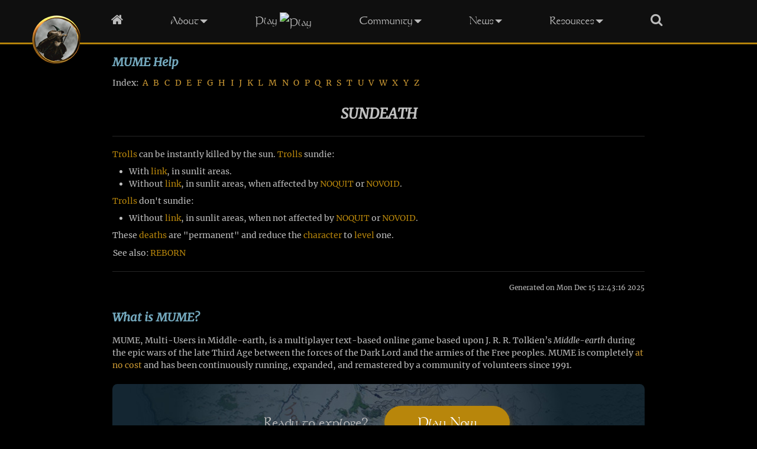

--- FILE ---
content_type: text/html; charset=UTF-8
request_url: https://mume.org/help/sundeath
body_size: 2205
content:
<!DOCTYPE html>
<html lang="en">
<head>
  <title>SUNDEATH | Free Game</title>
  <meta name="description" content="Explanation of SUNDEATH in the Lord of the Rings based game MUME &mdash; Multi-Users in Middle-earth">
  <meta name="keywords" content="SUNDEATH">
  <meta property="og:title" content="SUNDEATH | Free Game | MUME">
  <meta property="og:url" content="https://mume.org/help/sundeath">
  <meta property="og:type" content="article">
  <meta property="og:image" content="https://mume.org/Icons/gandalf_200.jpg">
  <meta property="og:image:alt" content="Gandalf and the One Ring">
  <meta property="og:site_name" content="Multi-Users in Middle-earth">
  <meta http-equiv="Permissions-Policy" content="interest-cohort=()"/>
  <meta http-equiv="Content-Security-Policy" content="default-src https: http: 'unsafe-inline'; img-src * 'self' data: https:;">
  <meta name="viewport" content="width=device-width, initial-scale=1">
  <link rel="canonical" href="https://mume.org/help/sundeath">
  <link rel="stylesheet" href="/Fonts/font-awesome-4.7.0/css/font-awesome.min.css">
  <link rel="preload" href="/Fonts/kelt.woff2" as="font" crossorigin="anonymous" type="font/woff2">
  <link rel="preload" href="/Fonts/Merriweather-Regular.woff2" as="font" crossorigin="anonymous" type="font/woff2">
  <link rel="preload" href="/Fonts/Merriweather-Italic.woff2" as="font" crossorigin="anonymous" type="font/woff2">
  <link rel="preload" href="/Icons/gandalf_90.gif" as="image" imagesrcset="/Icons/gandalf_90.gif 1x, /Icons/gandalf_90@2x.gif 2x">
  <link rel="stylesheet" href="/mume.css">
</head>
<body>
<label class="toggle" for="toggle"><i class="fa fa-bars" aria-hidden="true"></i> <span>Menu</span></label>
<input class="toggle" id="toggle" type="checkbox"/>
<img id="gandalf" alt="Home" src="/Icons/gandalf_90.gif" srcset="/Icons/gandalf_90.gif 1x, /Icons/gandalf_90@2x.gif 2x">
<nav id="navbar" role="navigation" aria-label="Main">
  <ul>
    <li><a href="/"><i class="fa fa-home" aria-hidden="true" title="Home"></i><span class="sr-only">Home</span></a></li>
    <li class="has_children"><a href="/about/">About<span class="caret down"></span></a>
      <ul>
        <li><a href="/help/features">Features</a></li>
        <li><a href="/about/history">History</a></li>
      </ul>
    </li>
    <li><a href="/play/">Play<img alt="Play" height=16 width=16 style="padding-left:4px; vertical-align:-10%;" src="https://mume.org/favicon.ico"></a></li>
    <li class="has_children"><a href="/community/">Community<span class="caret down"></span></a>
      <ul>
        <li><a href="https://discord.gg/XkZN55am9a" target="_blank" rel="noopener">Discord <i class="fa fa-external-link" aria-hidden="true"></i></a></li>
        <li><a href="http://www.elvenrunes.com" target="_blank" rel="noopener">Elvenrunes <i class="fa fa-external-link" aria-hidden="true"></i></a></li>
        <li><a href="/community/links">Links</a></li>
        <li><a href="/community/interviews">Interviews</a></li>
        <li><a href="/wiki/">Wiki</a></li>
      </ul>
    </li>
    <li class="has_children"><a href="/news/">News<span class="caret down"></span></a>
      <ul>
        <li><a href="/news/war">War</a></li>
        <li><a href="/news/game/">Game News</a></li>
        <li><a href="/news/web" rel="nofollow">Web News</a></li>
      </ul>
    </li>
    <li class="has_children"><a href="/resources/">Resources<span class="caret down"></span></a>
      <ul>
        <li><a href="/resources/newcomers">Newcomers</a></li>
        <li><a href="/help/">Help</a></li>
        <li><a href="/rules/">Rules</a></li>
        <li><a href="/dictionary/">Dictionary</a></li>
        <li><a href="/resources/boards/">Boards</a></li>
        <li><a href="/download/" rel="nofollow">Download</a></li>
        <li><a href="/restricted/" rel="nofollow">Restricted</a></li>
      </ul>
    </li>
    <li><a href="/search" rel="nofollow"><i class="fa fa-search" aria-hidden="true" title="Search"></i><span class="sr-only">Search</span></a></li>
  </ul>
</nav>
<script src="/mume.js"></script>
<div class="content">
  <article role="main">
  <div class="help" role="navigation" aria-label="Subjects">
    <a href="subjects"><h2>MUME Help</h2></a>
    <header>
      Index:
      <a href="subjects#A" class="help-letter">A</a>
      <a href="subjects#B" class="help-letter">B</a>
      <a href="subjects#C" class="help-letter">C</a>
      <a href="subjects#D" class="help-letter">D</a>
      <a href="subjects#E" class="help-letter">E</a>
      <a href="subjects#F" class="help-letter">F</a>
      <a href="subjects#G" class="help-letter">G</a>
      <a href="subjects#H" class="help-letter">H</a>
      <a href="subjects#I" class="help-letter">I</a>
      <a href="subjects#J" class="help-letter">J</a>
      <a href="subjects#K" class="help-letter">K</a>
      <a href="subjects#L" class="help-letter">L</a>
      <a href="subjects#M" class="help-letter">M</a>
      <a href="subjects#N" class="help-letter">N</a>
      <a href="subjects#O" class="help-letter">O</a>
      <a href="subjects#P" class="help-letter">P</a>
      <a href="subjects#Q" class="help-letter">Q</a>
      <a href="subjects#R" class="help-letter">R</a>
      <a href="subjects#S" class="help-letter">S</a>
      <a href="subjects#T" class="help-letter">T</a>
      <a href="subjects#U" class="help-letter">U</a>
      <a href="subjects#V" class="help-letter">V</a>
      <a href="subjects#W" class="help-letter">W</a>
      <a href="subjects#X" class="help-letter">X</a>
      <a href="subjects#Y" class="help-letter">Y</a>
      <a href="subjects#Z" class="help-letter">Z</a>
    </header>


<h1>SUNDEATH</h1>
<hr>
<div class="sml">
<a href="trolls">Trolls</a> can be instantly killed by the sun.
<a href="trolls">Trolls</a> sundie:
<p>
<ul>
  <li>
    With <a href="link">link</a>, in sunlit areas.
  </li>
  <li>
    Without <a href="link">link</a>, in sunlit areas, when affected by
    <a href="noquit">NOQUIT</a> or <a href="novoid">NOVOID</a>.
  </li>
</ul>
<a href="trolls">Trolls</a> don't sundie:
<p>
<ul>
  <li>
    Without <a href="link">link</a>, in sunlit areas, when not affected by
    <a href="noquit">NOQUIT</a> or <a href="novoid">NOVOID</a>.
  </li>
</ul>
These <a href="deaths">deaths</a> are &quot;permanent&quot; and reduce the
<a href="characters">character</a> to <a href="levels">level</a> one.
<p>
<table>
  <tr>
    <td>
      See&nbsp;also:
    </td>
    <td>
      <a href="reborn">REBORN</a>
    </td>
  </tr>
</table>
</div>
<hr>
<p class="created">Generated on Mon Dec 15 12:43:16 2025
  </div>
<aside>
<section>
<h2>What is MUME?</h2>
<p>MUME, Multi-Users in Middle-earth, is a multiplayer text-based
online game based upon J. R. R. Tolkien&rsquo;s <i>Middle-earth</i>
during the epic wars of the late Third Age between the forces of the
Dark Lord and the armies of the Free peoples. MUME is completely
<a href="/play/">at no cost</a> and has been continuously running,
expanded, and remastered by a community of volunteers since 1991.</p>
<div class="playnow" role="complementary">
  <p>
  <div class="readytoexplore"><header>Ready to explore?</header></div><a href="/play/">Play Now</a>
  </p>
</div>
</section>
</aside>

</article>
</div><footer role="contentinfo">
  <div class="footer">
  </div>
</footer>
</body>
</html>

--- FILE ---
content_type: text/css
request_url: https://mume.org/mume.css
body_size: 3897
content:
/* MUME Style Sheet, Manwe */

@font-face {
    font-family: "Kelt";
    font-style: normal;
    font-weight: normal;
    src: local("Kelt Normal"), local("KeltNormal"),
         url("/Fonts/kelt.woff2") format('woff2'),
         url("/Fonts/kelt.ttf") format('ttf');
    font-display: swap;
}

@font-face {
    font-family: "Kelt";
    font-style: italic;
    font-weight: normal;
    src: local("Kelt Italic"), local("KeltItalic"),
         url("/Fonts/kelt-italic.woff2") format('woff2'),
         url("/Fonts/kelt-italic.ttf") format('ttf');
    font-display: swap;
}

@font-face {
    font-family: "Kelt";
    font-style: normal;
    font-weight: bold;
    src: local("Kelt Bold"), local("KeltBold"),
         url("/Fonts/kelt-bold.woff2") format('woff2'),
         url("/Fonts/kelt-bold.ttf") format('ttf');
    font-display: swap;
}

@font-face {
    font-family: "Merriweather";
    font-style: normal;
    font-weight: normal;
    src: local("Merriweather Regular"), local("Merriweather-Regular"),
         url("/Fonts/Merriweather-Regular.woff2") format('woff2');
    font-display: swap;
}

@font-face {
    font-family: "Merriweather";
    font-style: italic;
    font-weight: normal;
    src: local("Merriweather Italic"), local("Merriweather-Italic"),
         url("/Fonts/Merriweather-Italic.woff2") format('woff2');
    font-display: swap;
}

@font-face {
    font-family: "Merriweather";
    font-style: normal;
    font-weight: bold;
    src: local("Merriweather Bold"), local("Merriweather-Bold"),
         url("/Fonts/Merriweather-Bold.woff2") format('woff2');
    font-display: swap;
}

@font-face {
    font-family: "Roboto Mono";
    font-style: normal;
    font-weight: normal;
    src: local("Roboto Mono Regular"), local("Roboto-Mono-Regular"),
         url("/Fonts/RobotoMono-VariableFont_wght.woff2") format('woff2');
    font-display: swap;
}

@font-face {
    font-family: "Roboto Mono";
    font-style: italic;
    font-weight: normal;
    src: local("Roboto Mono Italic"), local("Roboto-Mono-Italic"),
         url("/Fonts/RobotoMono-Italic-VariableFont_wght.woff2") format('woff2');
    font-display: swap;
}

/* Always show the scroll bar */
html {
    overflow-y:scroll;
}

body {
    margin: 0;
    background: black;
}

div.msg_nav {
    margin: auto;
    padding: 1ex;
    text-align: center;
    background: black;
}
div.msg_nav a {
    margin-left: 1em;
    margin-right: 1em;
}

div.msg_nav .arrow {
    color: silver;
}

table.warlords {
    border-collapse: collapse;
    margin-left: auto;
    margin-right: auto;
    transform: translateX(0px);
}

.warlords .msg_body .msg_head {
    border-top: 1px;
}

.warlords th, .warlords td {
    border-collapse: collapse;
    border-width: 1px;
    border-color: silver;
    border-style: solid;
    padding: 0.25rem;
}

.warlords td.rank {
    text-align: right;
}

.warlords th {
    text-align: center;
}

.msg_list a.subject {
    padding-left: 1em;
    text-indent: -1em;
    display: block;
}

.msg_body td.date, .msg_body2 td.date, .msg_body td.author {
    white-space: nowrap;
}

div.msg_thread {
    display: flex;
}

div.msg_thread div.arrow {
    margin: 0 0.5em;
}

.msg_list div.msg_thread a.subject {
    padding-left: 0;
    text-indent:  0;
}

/* Dropdown Navbar */
nav {
    display: flex;
    flex-wrap: wrap;
    justify-content: center;

    position: fixed;
    top: 0;
    width: 100%;
    z-index: 99;

    transition: top 0.3s;

    background-color: #101010;
    opacity: 0.98;
    border-bottom: 0.188rem solid darkgoldenrod; /* 3 px */
    padding: 0.25rem 0 0.25rem 0; /* 4 px */
}

/* Navbar Label */
input.toggle, label.toggle {
    display: none;
}
label.toggle {
    font-weight: 900;
    font-size: 2em;
    padding: 0.625rem 1.25rem; /* 10 px 20 px */
}

/* Navbar MUME Gandalf Logo */
#gandalf {
  position: fixed;
  top: 22px; /* 1.313rem; */
  right: calc(50% + 31.25rem); /* 500 px */
  z-index: 100;
  transition: top 0.3s;
}

/* Navbar links */
nav li a {
    text-align: center;
    vertical-align: bottom;
    font-family: "Kelt";
    font-size: 1.375rem; /* 22 px */
    color: silver;
}

/* Navbar Font Awesome Icons */
nav li a i {
    padding-top: 0.25rem; /* 4p x */
}
nav .fa.fa-external-link {
     font-size: 0.875rem; /* 14 px */
}

/* Navbar links during mouse over */
nav a:hover, nav ul li:hover {
    color: goldenrod;
    text-decoration: none;
}

/* Navbar active link */
nav a.current {
    color: goldenrod;
}

/* The dropdown container */
nav li {
    float: left;
    overflow: hidden;
    padding: 0 2.5rem; /* 40 px */
}

/* Dropdown content (hidden by default) */
nav li ul {
    position: fixed;
    top: 2.875rem; /* 46 px */

    display: none;
    padding: 0.438rem 0 0.438rem 0; /* 7px */
    background-color: #3a3a3a;
    min-width: 7.5rem; /* 120 px */
    box-shadow: 0 0.5rem 1rem 0 rgba(0,0,0,0.2); /* 8 px 16 px */
    z-index: 1;
    border-bottom: 0.188rem solid darkgoldenrod; /* 3 px */
}

/* Links inside the dropdown */
nav li ul li {
    float: none;
    padding: 0.313rem 1rem; /* 5 px 16 px */
    display: block;
    text-align: left;
}

/* Show the dropdown menu on hover */
nav li:hover ul {
    display: block;
}

/* Navbar Caret icons */
.caret {
    width: 0;
    height: 0;
    display: inline-block;
    vertical-align: text-bottom;
    border: 0.4rem solid transparent;
    margin-left: 0.125rem;
}
.caret.down{
    border-top-color: silver;
}
.caret.right{
    border-left-color: silver;
}
nav ul li a:hover .caret.down {
    border-top-color: goldenrod;
}
nav ul li a:hover .caret.right {
border-top-color: goldenrod;
}

/* Page content */
.content {
    background-color: black;
    display: block;
    margin: 0 auto;
    max-width: 56.25rem; /* 900 px */
    padding-top: 4.375rem; /* 70 px */
}

/* Play Now button */
.content .playnow {
    margin-top: 0.75em;
    text-align: center;
    background: #0a0d15;
    background-image: url(/Images/play-now-banner.jpg);
    background-position: center;
    background-size: cover;
    border-radius: 0.3em;
    padding: 1em;
    font-family: "Kelt";
    font-size: 2em;
}
@media
(-webkit-min-device-pixel-ratio: 1.25),
(min-resolution: 1.25dppx) {
    .content .playnow {
        background-image: url(/Images/play-now-banner@2x.jpg);
    }
}
.content .readytoexplore {
    display: inline-block;
    margin: 0 1em 0 1em;
    white-space: nowrap;
}
.content .playnow a {
    background-color: darkgoldenrod;
    padding: 0.5em 2em 0.5em 2em; /* 16 px */
    margin: 0 1em 0 1em;
    border: none;
    max-width: 18.75rem; /* 300 px */
    border-radius: 3.75rem; /* 60 px */
    box-shadow: 1px 5px 10px 0px rgba(184, 134, 11, 0.5); /* darkgoldenrod */
    color: white;
    text-decoration: none;
    white-space: nowrap;
    margin-left: auto;
    margin-right: auto;
}
.content .playnow a:hover {
    color: #3a3a3a;
    text-decoration: none;
}

.content .quote {
    margin-left: auto;
    margin-right: auto;
    width: 75%;
    margin-top: 30px;
    text-align: center;
    font-size: 1.1em;
    padding-left: 0;
    border-left: 0;
}
.content .quote .fa {
    padding-left: 3px;
    padding-right: 3px;
}
.content .quote cite {
    font-size: 0.9em;
}

.content .card {
    background-color: #0a0d15;
    border-radius: 0.3em;
}
.content .card h3 {
    margin-bottom: 1rem; /* 16px */
}
.card + .card {
    margin-top: 30px;
}
.content .card img {
    width: 100%;
    max-width: 160px;
    height: auto;
    padding: 10px 30px;
    display: inline-block;
    vertical-align: middle;
}
.content .card div {
    padding: 5px;
    display: inline-block;
    vertical-align: middle;
    width: calc(100% - 250px);
}

/* Separator */
.content .separator {
    height: 1px;
    width: 100%;
    margin-top: 1.375em; /* 22 px */
    margin-bottom: auto;
    background-color: #262626;
}
hr {
    margin-top: 1.375em; /* 22 px */
    margin-bottom: 1.375em; /* 22 px */
    height: 1px;
    width: 100%;
    background-color: #262626;
    border: none;
}
.sml hr {
    background-color: silver;
}

/* Center Images */
.content .center {
    display: block;
    margin-left: auto;
    margin-right: auto;
    width: 50%;
}

/* Page Footer */
footer {
    margin-top: 0.938rem; /* 15 px */
    color: darkgrey;
    text-align: center;
}
.content + footer {
    background-color: #262626;
}
.footer {
    margin: 0 auto;
    text-align: center;
    font-family: 'Merriweather', serif;
    font-size: 0.75rem; /* 12 px */
    max-width: 56.25rem; /* 900 px */
    padding: 0.938rem 0 0.938rem 0; /* 15 px */
}
.footer a, .footer a:link {
    color: darkgrey;
    text-decoration: underline;
}
.footer i {
    float: right;
    font-size: 1.375rem; /* 22 px */
    color: silver;
    padding: 0 1.563rem; /* 25 px */
}
.footer i:hover {
    color: goldenrod;
    text-decoration: none;
}

/* Responsive Reactions */
@media only screen and (max-width: 1100px) {
    /* Shrink the dropdown container's menu */
    nav li {
        padding: 0 2.1875rem; /* 35 px */
    }
}
@media only screen and (max-width: 1000px) {
    /* Shrink the dropdown container's menu */
    nav li {
        padding: 0 1.563rem; /* 25 px */
    }
}
@media only screen and (max-width: 900px) {
    /* Shrink the content and footer to fill the screen */
    .content, .footer {
        width: 100%;
    }
}
@media only screen and (max-width: 815px) {
    /* Shrink the dropdown container's menu */
    nav li {
        padding: 0 0.8125rem; /* 13 px */
    }
}

/* Navbar turns into a hamburger menu */
@media only screen and (max-width: 650px) {
    .content {
        padding-top: 0;
    }

    nav {
        display: none;
        position: relative;
        top: auto;
        background-color: #3a3a3a;
        box-shadow: 0 0.5rem 1rem 0 rgba(0,0,0,0.2); /* 8 px 16 px */
    }

    input.toggle, .toggle span {
      display: none;
    }

    input[type=checkbox]:checked ~ nav,
    label.toggle {
        display: block;
        cursor: pointer;
    }

    nav li {
        float: none;
    }

    nav li a {
        text-align: left;
        margin-right: 0.188rem; /* 3 px */
    }

    nav li:hover ul {
        display: block;
        position: relative;
    }

    nav li ul {
        display: block;
        position: relative;
        top: auto;
        border-bottom: 0;
        box-shadow: none;
        z-index: 0;
    }

    nav li ul li {
        margin-left: 1.25rem; /* 20 px */
        padding: 0;
    }

    /* Shrink Gandalf into the Menu */
    #gandalf {
        /*display: none*/
        position: absolute;
        height: 45px;
        width: 45px;
        top: 10px;
        right: calc(50% - 23px);
    }

    /* Slight margin */
    body {
      margin-left: 0.1em;
      margin-right: 0.1em;
    }

    /* Extra padding around Play Now pill */
    .content .playnow a {
        display: block;
        margin-top: 0.5em;
        margin-bottom: 0.5em;
    }
    .content .playnow {
        background-image: url(/Images/play-now-banner@2x.jpg);
    }

    /* Undo extra padding on Navbar Anchors */
    :target::before {
        content: "";
        display: block;
        height: 0px;
        margin: 0px 0 0;
    }

    /* Center card images */
    .content .card img {
        display: block;
        margin-left: auto;
        margin-right: auto;
    }
    .content .card div {
        width: 100%;
    }

}

* {
    line-height: 150%;
}

body, p, td, tr {
    color: silver;
    font-family: 'Merriweather', serif;
    font-size: 0.875rem; /* 14 px */
}

p {
    margin-bottom: 1rem; /* 16 px */
}

.sml p {
    margin-bottom: 0.5rem; /* 8 px */
    margin-top:    0.5rem; /* 8 px */
}

dt, dd {
    padding: 0;
    margin-bottom: 0.5rem; /* 8 px */
}

dd {
    margin-left: 2em;
    margin-bottom: 1.5em; /* 24 px */
}

ul, ol {
    padding-inline-start: 2em;
}

blockquote {
    padding-left: 1em;
    border-left: 0.2em solid silver;
    margin: 0.5rem; /* 8 px */ 0;
}

.sml ul, .sml ol {
    margin-top: 0.5rem;
    margin-bottom: 0.5rem;
}

.sml li > ul, .sml li > ol {
    margin-top: 0;
    margin-bottom: 0;
}

.sml table {
    text-align: left;
}

.sml table, .sml tr, .sml th, .sml td {
    border-spacing: 0px;
    border-collapse: collapse;
    vertical-align: top;
}

.sml dt {
    margin-bottom: 0px;
}

.sml dd {
    margin-bottom: 0.5em;	/* 8 px */
}

.sml th {
    border-bottom: 1px solid silver;
    text-align: center;
    color: white;
}

.sml table.ind th, .sml table.ind td {
    padding-bottom: 1px;
    padding-left: 3px;
    padding-right: 3px;
    padding-top: 1px;
}

.sml table table th, .sml table table td {
    padding-bottom: 1px;
    padding-left: 3px;
    padding-right: 3px;
    padding-top: 1px;
}

.sml table.ind {
    margin-bottom: 0.5rem; /* 8 px */
    margin-left: 1em;
    margin-right: 1em;
    margin-top: 0.5rem; /* 8 px */
}

div.ib {
    display: inline-block;
}

th.ralign, td.ralign {
    text-align: right;
}
th.calign, td.calign {
    text-align: center;
}
th.lalign, td.lalign {
    text-align: left;
}
th.bl, td.bl {
    border-left: 1px solid silver;
    padding-left: 3px ! important;
}
tr.ba {
    border-top: 1px solid silver;
}
tr.bb {
    border-bottom: 1px solid silver;
}
th.br, td.br {
    border-right: 1px solid silver;
    padding-right: 3px ! important;
}

pre {
    color: silver;
    font-family: 'Roboto Mono', monospace;
    font-size: 0.875rem; /* 14 px */
}

.sml pre {
    margin: 0.5rem 0;
}

.sml em {
    color: white;
}

em {
    color: white;
    font-style: normal;
    font-weight: bold;
}

pre.single {
    margin: 0;
}

code {
    color: silver;
    font-family: 'Roboto Mono', monospace;
    font-size: 0.875rem; /* 14 px */
    background: #333333;
    padding-left: 2px;
    padding-right: 2px;
}

pre code {
    padding-left: 0;
    padding-right: 0;
}

ol.long > li, ul.long > li {
    margin-bottom: 0.5rem; /* 8 px */
}

body.plain {
    background: black;
}

h1, h2, h3, h4 {
    font-family: 'Merriweather', serif;
    background: transparent;
    font-weight: bold;
}

.sml h1, .sml h2, .sml h3, .sml h4 {
    text-align: inherit;
}

h1, .h1 {
    color: silver;
    text-align: center;
    font-style: italic;
    font-size: 1.5rem; /* 24 px */
    padding-top: 0.5em;
    margin: 0.5em 0;
}

p.created {
    text-align: right;
    font-size: smaller;
}

.wizlist, .wizlist h2 {
    text-align: center;
}

.sml h1, .sml h2, .sml h3 {
    color: goldenrod;
}

.sml h1 a, .sml h2 a, .sml h3 a {
    color: gold;
}

.sml a {
    color: darkgoldenrod;
}

.sml em a {
    color: goldenrod;
}

h2, h3 {
    color: #74a9be;
    /* color: #2d5ab4;
    /* color: #4080c0; */
    /* color: #e4ba3c; */
    /* color: #cc9933; */
    /* color: #004080; */
    text-align: left;
    font-style: italic;
    padding-top: 0.5em;
    margin: 0.25em 0 0.5em;
}

h2 {
    margin-top: 0.5em;
    font-size: 1.25rem; /* 20 px */
}

h3 {
    font-size: 1rem; /* 16 px */
}

h4 {
    margin-top: 1rem;
    text-align: left;
    color: #74a9be;
}

img {
    border: 0;
}

a {
    color: #cc9933;
}

a:link {
    text-decoration: none;
}

a:visited {
    text-decoration: none;
}

a:hover {
    text-decoration: underline;
}

.small {
    font-size: 0.75rem; /* 12 px */
}

.msg_head {
    background: #666666;
    color: silver;
    margin-left: auto;
    margin-right: auto;
}

.msg_body {
    background: #333333;
    color: silver;
    text-align: left;
    margin-left: auto;
    margin-right: auto;
    border-spacing: 0;
}

.msg_body tr td, .msg_body2 tr td {
    vertical-align: text-top;
    padding: 0.25rem; /* 4 px */
}

.board_body > * {
    padding: 0.5rem;        /* 8 px*/
}

.board_body code {
    background: #606060;
}

.msg_body2 {
    background: #3c3c3c;
    color: silver;
    width: 100%;
}

.command {
    /* font-weight: bold; */
    color: white; /* was #c02040 */
}

.quote {
    font-family: 'Merriweather', serif;
    font-size: 1rem; /* 16 px */
}

.black {
    color: black;
}

.bg_gray {
    background: #999999; /* #808080; */
}

.agora_small {
    font-size: 0.875rem; /* 14 px */
}

.agora_toolbar {
    background: #cccccc;
    color: black;
    font-family: 'Merriweather', serif;
    text-align: right;
}

.narrate {
    color: yellow;
}

.damage {
    color: red;
}

.say {
    color: cyan;
}

.hit {
    color: cyan;
}

.look {
    color: #33cc00; /* green; */
}

.tell {
    color: #33cc00; /* green; */
}

.explanation {
   margin-top: 1rem; /* 16px */
}

.session {
    font-family: 'Roboto Mono', monospace;
    font-size: 0.875rem; /* 14 px */
}

@media (pointer: coarse) {
  .list-link a {
    line-height: 44px;
  }
}

.header {
    color: #74a9be;
    /*color: #2d5ab4;*/
    text-align: left;
    font-style: italic;
    font-weight: bold;
    font-size: 1.25rem; /* 20 px */
}

.pre-wrap {
    white-space: pre;
}

/* Help Files */
.help .help-letter, .help .e a {
    padding: .2em;
}
@media (pointer: coarse) {
  .help .help-letter, .help .e a {
    padding: .8em;
    line-height: 44px;
  }
}


--- FILE ---
content_type: text/javascript
request_url: https://mume.org/mume.js
body_size: 327
content:
/* When the user scrolls down, hide the navbar. When the user scrolls up, show the navbar */
var prevScrollpos = window.pageYOffset;
var navbar = document.getElementById("navbar");
var gandalf = document.getElementById("gandalf");
window.onscroll = function() {
  var currentScrollPos = window.pageYOffset;
  var width = (window.innerWidth > 0) ? window.innerWidth : screen.width;
  if (prevScrollpos > currentScrollPos || prevScrollpos < 10 || width <= 650) {
    if (navbar) navbar.style.top = "0";
    if (gandalf) gandalf.style.top = (width <= 650) ? "10px" : "22px";
  } else {
    if (navbar) navbar.style.top = "-70px";
    if (gandalf) gandalf.style.top = "-86px";
  }
  prevScrollpos = currentScrollPos;
}
